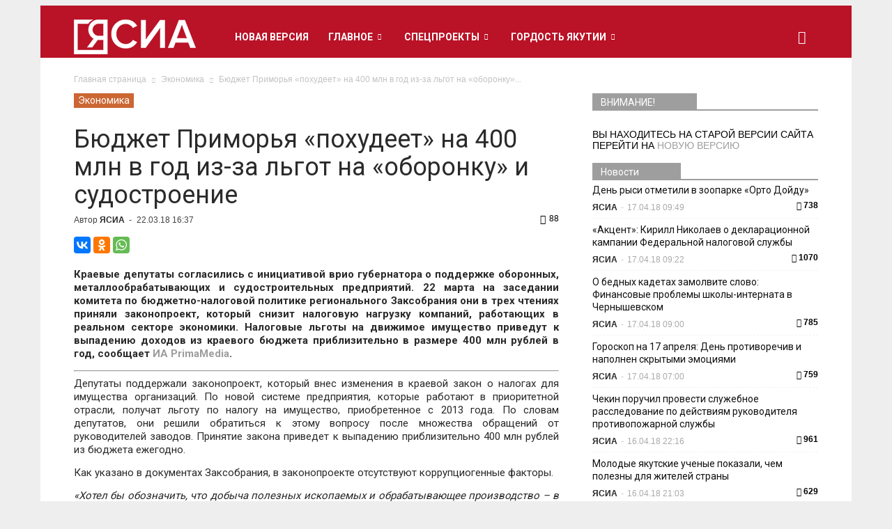

--- FILE ---
content_type: text/html; charset=UTF-8
request_url: https://archive.ysia.ru/wp-admin/admin-ajax.php?td_theme_name=Newspaper&v=6.5.1
body_size: 44
content:
{"422791":88}